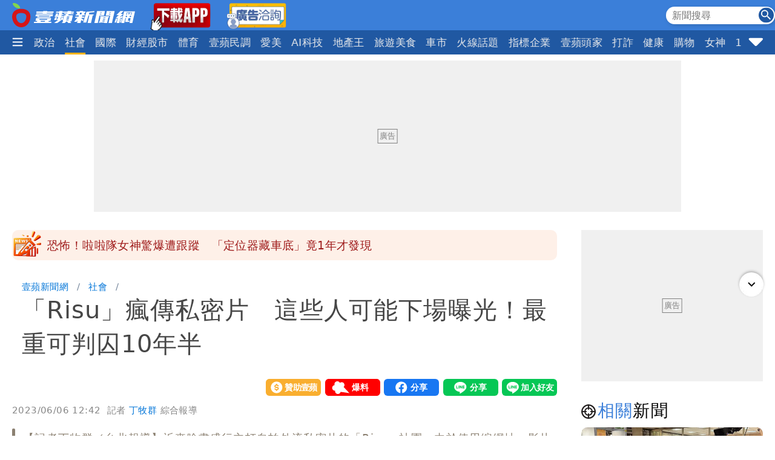

--- FILE ---
content_type: text/html; charset=utf-8
request_url: https://news.nextapple.com/local/20230606/F2DF967367F01FAB71718853AABDEB5B
body_size: 23036
content:
<!DOCTYPE html>
<html lang="zh-Hant-TW">
    <head>
        
<script>
    //<!-- Google Tag Manager -->
    (function (w, d, s, l, i) {
        w[l] = w[l] || [];
        w[l].push({'gtm.start':
                    new Date().getTime(), event: 'gtm.js'});
        var f = d.getElementsByTagName(s)[0],
                j = d.createElement(s), dl = l != 'dataLayer' ? '&l=' + l : '';
        j.async = true;
        j.src =
                'https://www.googletagmanager.com/gtm.js?id=' + i + dl;
        f.parentNode.insertBefore(j, f);
    })(window, document, 'script', 'dataLayer', 'GTM-T2WJ7DS');
    //<!-- End Google Tag Manager -->


</script>

<meta http-equiv="X-UA-Compatible" content="IE=edge">
<meta content="text/html; charset=UTF-8" http-equiv="content-type"/>
<meta name="viewport" content="width=device-width, initial-scale=1.0, maximum-scale=5, user-scalable=yes">

<!--  首屏必要 -->
<link rel="preconnect" href="https://www.googletagmanager.com" crossorigin>
<link rel="preconnect" href="https://securepubads.g.doubleclick.net" crossorigin>
<link rel="preconnect" href="https://pubads.g.doubleclick.net" crossorigin>
<link rel="preconnect" href="https://static.nextapple.tw" crossorigin>            
<link rel="preconnect" href="https://static-cdn.nextapple.tw" crossorigin> 
<link rel="preconnect" href="https://apis.nextapple.tw">

<!--  後期才可能用到 -->
<link rel="dns-prefetch" href="//pagead2.googlesyndication.com">
<link rel="dns-prefetch" href="//tpc.googlesyndication.com">
<link rel="dns-prefetch" href="//www.googleadservices.com">
<link rel="dns-prefetch" href="//cdn.taboola.com">

<!--  GPT 主程式 -->
<link rel="preload" href="https://securepubads.g.doubleclick.net/tag/js/gpt.js" as="script" fetchpriority="high">



<link rel="preload" href="https://static.nextapple.tw/web/layout/style/swiper-bundle.min.css" as="style" onload="this.rel = 'stylesheet'" fetchpriority="high">

<link rel="preload" href="https://static.nextapple.tw/web/layout/style/style.min.css?202512159" as="style" onload="this.rel = 'stylesheet'" fetchpriority="high">


    <link rel="preload" fetchpriority="high" type="image/webp" href="https://static-cdn.nextapple.tw/prod/2023-06/F2DF967367F01FAB71718853AABDEB5B/c69b7e56417e3f7c18b986a276130223_750.webp" as="image">
    
<title>「Risu」瘋傳私密片　這些人可能下場曝光！最重可判囚10年半｜壹蘋新聞網</title>
<meta name="title" itemprop="headline"  content="「Risu」瘋傳私密片　這些人可能下場曝光！最重可判囚10年半｜壹蘋新聞網">
    <link rel="alternate" type="application/rss+xml" href="https://news.nextapple.com/api/rss/category/local?lang=TW" />
<meta name="robots" content="index,follow,max-image-preview:large">
<meta name="description" itemprop="description" content="【記者丁牧群／台北報導】近來臉書盛行主打自拍外流私密片的「Risu」社團，由於使用縮網址、影片定時自動刪除，成為性私密偷拍影照交流的犯罪溫床，律師林育杉指出，Risu歪風雖有定時刪除等難以查緝的特點，但本質與LINE群組之類的社交平台一樣，發起社團或加入社團者是否觸法，還是要檢視這些人的行為是否有拍攝、散布性影像或意圖營利。"/>
<meta name="keywords" itemprop="keywords" content="Risu,臉書,妨害秘密" />
<meta property="og:site_name" content="壹蘋新聞網" />
<meta property="og:type" content="article">
<meta property="og:locale" content="zh_TW"/>
<meta property="og:locale:alternate" content="zh_TW"/>
<meta property="og:title" itemprop="name" content="「Risu」瘋傳私密片　這些人可能下場曝光！最重可判囚10年半｜壹蘋新聞網">
<meta property="og:url" itemprop="url" content="https://news.nextapple.com/local/20230606/F2DF967367F01FAB71718853AABDEB5B" />
<meta property="og:image" itemprop="image primaryImageOfPage" content="https://static-cdn.nextapple.tw/prod/2023-06/F2DF967367F01FAB71718853AABDEB5B/c69b7e56417e3f7c18b986a276130223_750.jpeg" />
<meta property="og:description" content="【記者丁牧群／台北報導】近來臉書盛行主打自拍外流私密片的「Risu」社團，由於使用縮網址、影片定時自動刪除，成為性私密偷拍影照交流的犯罪溫床，律師林育杉指出，Risu歪風雖有定時刪除等難以查緝的特點，但本質與LINE群組之類的社交平台一樣，發起社團或加入社團者是否觸法，還是要檢視這些人的行為是否有拍攝、散布性影像或意圖營利。"/>
<meta property="fb:app_id" content="508716041062461" />
<meta name="twitter:title" content="「Risu」瘋傳私密片　這些人可能下場曝光！最重可判囚10年半｜壹蘋新聞網" />
<meta name="twitter:description" content="【記者丁牧群／台北報導】近來臉書盛行主打自拍外流私密片的「Risu」社團，由於使用縮網址、影片定時自動刪除，成為性私密偷拍影照交流的犯罪溫床，律師林育杉指出，Risu歪風雖有定時刪除等難以查緝的特點，但本質與LINE群組之類的社交平台一樣，發起社團或加入社團者是否觸法，還是要檢視這些人的行為是否有拍攝、散布性影像或意圖營利。" />
<meta name="twitter:card" content="summary_large_image" />
<meta name="twitter:url" content="https://news.nextapple.com/local/20230606/F2DF967367F01FAB71718853AABDEB5B" />
<meta name="twitter:site" content="" />
<meta name="twitter:image" content="https://static-cdn.nextapple.tw/prod/2023-06/F2DF967367F01FAB71718853AABDEB5B/c69b7e56417e3f7c18b986a276130223_750.jpeg">
<meta name="apple-itunes-app" content="app-id=1640739235">
<meta name="msvalidate.01" content="DA66A3341903A6C0C8BB26FBE1CD9D81" />
<meta name="yandex-verification" content="63e892d316298e7c" />
<meta name="msapplication-TileColor" content="#ffffff">
<meta name="msapplication-TileImage" content="https://static.nextapple.tw/web/layout/favicon/ms-icon-144x144.png">
<meta name="theme-color" content="#3B7FD9">
<meta name="apple-mobile-web-app-status-bar-style" content="#3B7FD9">
<meta name="apple-mobile-web-app-capable" content="yes">
<meta name="mobile-web-app-capable" content="yes">
<meta name="apple-mobile-web-app-title" content="壹蘋新聞網">
<meta name="google" content="notranslate">
<meta name="googlebot" content="notranslate">
   
<meta name="author" itemprop="author" content="丁牧群">

<meta name="publisher" itemprop="publisher" content="壹蘋新聞網">
<meta name="medium" content="news">
<meta name="facebook-domain-verification" content="2w4kbz9h1u86tygw39uavffzfoi7z3" />

<link rel="apple-touch-icon" sizes="57x57" href="https://static.nextapple.tw/web/layout/favicon/apple-icon-57x57.png">
<link rel="apple-touch-icon" sizes="60x60" href="https://static.nextapple.tw/web/layout/favicon/apple-icon-60x60.png">
<link rel="apple-touch-icon" sizes="72x72" href="https://static.nextapple.tw/web/layout/favicon/apple-icon-72x72.png">
<link rel="apple-touch-icon" sizes="76x76" href="https://static.nextapple.tw/web/layout/favicon/apple-icon-76x76.png">
<link rel="apple-touch-icon" sizes="114x114" href="https://static.nextapple.tw/web/layout/favicon/apple-icon-114x114.png">
<link rel="apple-touch-icon" sizes="120x120" href="https://static.nextapple.tw/web/layout/favicon/apple-icon-120x120.png">
<link rel="apple-touch-icon" sizes="144x144" href="https://static.nextapple.tw/web/layout/favicon/apple-icon-144x144.png">
<link rel="apple-touch-icon" sizes="152x152" href="https://static.nextapple.tw/web/layout/favicon/apple-icon-152x152.png">
<link rel="apple-touch-icon" sizes="180x180" href="https://static.nextapple.tw/web/layout/favicon/apple-icon-180x180.png">
<link rel="icon" type="image/png" sizes="192x192"  href="https://static.nextapple.tw/web/layout/favicon/android-icon-192x192.png">
<link rel="icon" type="image/png" sizes="32x32" href="https://static.nextapple.tw/web/layout/favicon/favicon-32x32.png">
<link rel="icon" type="image/png" sizes="96x96" href="https://static.nextapple.tw/web/layout/favicon/favicon-96x96.png">
<link rel="icon" type="image/png" sizes="16x16" href="https://static.nextapple.tw/web/layout/favicon/favicon-16x16.png">
<link rel="manifest" href="https://news.nextapple.com/manifest.webmanifest" crossorigin="use-credentials">
<link rel="shortcut icon" href="https://static.nextapple.tw/web/layout/img/favicon.ico">
<link rel="shortcut icon" type="https://static.nextapple.tw/web/layout/img/favicon.ico">
<link rel="icon" type="image/ico" href="https://static.nextapple.tw/web/layout/img/favicon.ico">
<link rel="canonical" href="https://news.nextapple.com/local/20230606/F2DF967367F01FAB71718853AABDEB5B"/>
<link rel="alternate" href="https://news.nextapple.com/local/20230606/F2DF967367F01FAB71718853AABDEB5B" hreflang="x-default" />
<link rel="alternate" href="https://news.nextapple.com/local/20230606/F2DF967367F01FAB71718853AABDEB5B" hreflang="zh-TW" />

<script defer src="https://static.nextapple.tw/web/layout/js/jquery.min.js"></script>
<script defer src="https://static.nextapple.tw/web/layout/js/lazyload.min.js"></script>
<script defer src="https://static.nextapple.tw/web/layout/js/swiper-bundle7.min.js"></script>




<script defer type="application/javascript" src="https://static.nextapple.tw/web/layout/js/common.min.js?20260108"></script>





       


       
        <script>
            options = {
                artid: "F2DF967367F01FAB71718853AABDEB5B",
                key: "Jxt3!vSV^IEZdwn8u*FH(FjI2e(9L#(x",
                iv: "nextapple3863957",
                url: "https://api.nextapple.com.tw/api/referral/share"
            };
        </script>
        
        <script>
    const intialData = { 
        event:'article_view_event',
                article_id:"F2DF967367F01FAB71718853AABDEB5B",
                page_type:"ARTICLE",
                category:"社會",
                article_title:"「Risu」瘋傳私密片　這些人可能下場曝光！最重可判囚10年半",
            };
    dataLayer.push(intialData);
    
</script>
        
        
                
        <link rel="preload" href="https://static.nextapple.tw/web/layout/style/comments.min.css?20240430" as="style" onload="this.rel = 'stylesheet'">
        <link rel="preload" href="https://static.nextapple.tw/web/layout/style/article.min.css?2025091202" as="style" onload="this.rel = 'stylesheet'">
                <script defer src="https://static.nextapple.tw/web/layout/js/crypto-js.min.4.1.1.js"></script>
        <script defer src="https://static.nextapple.tw/web/layout/js/infinite-scroll.pkgd.min.js"></script>
        <script async type="application/javascript" src="//anymind360.com/js/8117/ats.js"></script>
        <script async type="application/javascript" src="https://static.nextapple.tw/web/layout/js/prebid7.44.0.js?20230414"></script>
        <script defer src="https://cdn.jsdelivr.net/npm/@fancyapps/ui@4.0/dist/fancybox.umd.js"></script>
        <link rel="preload"  href="https://cdn.jsdelivr.net/npm/@fancyapps/ui@4.0/dist/fancybox.css" as="style" onload="this.rel = 'stylesheet'"/>
        <script>

            var mt_NOAD = false;          

                var targeting = {
                    article_id: 'F2DF967367F01FAB71718853AABDEB5B',
                    CAT: 'local',
                    KY: 'cat_焦點,theme_法庭230606,Risu,臉書,妨害秘密,theme_Risu,yahoo_壹蘋10點強打,yahoo_星座生肖1,yahoo_消費,rss_yahoo'
                };
                var layoutUrl = 'https://static.nextapple.tw/web/layout/';
                var DFP = '';
                var strDFP = 'realtime_local_detail_';
                var  GTM = 'GTM-T2WJ7DS'
                var  GAM_ID = '22813524009'
                var  strCanonical = 'https://news.nextapple.com/local/20230606/F2DF967367F01FAB71718853AABDEB5B';
                var relatedArticleUrls = ["https:\/\/news.nextapple.com\/local\/20230606\/3940B2BB883A25AD794C827F4A844015","https:\/\/news.nextapple.com\/local\/20230606\/E01F418691C980F9F34AB7AF86FEA02F","https:\/\/news.nextapple.com\/local\/20230606\/D679AEE5D74E28B30F62B183D6B5B5D8","https:\/\/news.nextapple.com\/local\/20230606\/2873A008FF97EBEFE723F23BD36DC39D","https:\/\/news.nextapple.com\/local\/20230606\/B3A205950318E9AAE0185F73FE129B70"];
                var isOver18 = false;                
                
        </script>
                    <script defer type="application/javascript" src="https://static.nextapple.tw/web/layout/js/article.min.js?20260108"></script>
           

    </head>
    <body class="single local"  style="display: none;">
        <!-- Google Tag Manager (noscript) -->
        <noscript><iframe src="https://www.googletagmanager.com/ns.html?id=GTM-T2WJ7DS" height="0" width="0" style="display:none;visibility:hidden"></iframe></noscript>
        <!-- End Google Tag Manager (noscript) -->
        <div id='interscroller' class="na-ad-m">
            
        </div>
        <div id='div-gpt-ad-1731555585446-0' ></div>
        
<nav id="nav" >
    <div class="top" style="height: 50px;">
        <div class="container">
            <div class="brand" style="margin-right:5px;">
                <a href="/">
                    <img class="b-logo" src="https://static.nextapple.tw/web/layout/img/logo1201.svg" alt="壹蘋新聞網" width="203" height="40">
                    <img class="b-logo-m" src="https://static.nextapple.tw/web/layout/img/logo_short.svg" alt="壹蘋新聞網" style="max-height:36px;"  width="91" height="36">
                </a>
                <a class="app" target="_blank" href="https://news.nextapple.com/download">
                    <img src="https://static.nextapple.tw/web/layout/img/app11042.webp" alt="下載壹蘋新聞網APP" height="60" width="100">
                </a>
                <a class="app" target="_blank" href="https://news.nextapple.com/ad">
                    <img src="https://static.nextapple.tw/web/layout/ad/ad_service_web_banner.webp" alt="壹蘋智能廣告" height="60" width="100">
                </a>
                

            </div>
            <div class="other">
                
                <svg class="search-icon" width="26" height="26" viewBox="0 0 59.9 59.9" style="cursor: pointer;">
                <circle cx="29.95" cy="30.04" r="29.95" style="fill: #2158a2;"/>
                <g>
                <circle cx="23.37" cy="23.46" r="12.05" style="fill: none; stroke: #fff; stroke-miterlimit: 10; stroke-width: 5px;"/>
                <line x1="36.46" y1="36.55" x2="46.07" y2="46.16" style="fill: none; stroke: #fff; stroke-linecap: round; stroke-linejoin: round; stroke-width: 5.02px;"/>
                </g>
                </svg>
                <div class="search">
                    <form onsubmit="return searchOnSubmit(this)" id="search_head">
                        <input type="text" placeholder="新聞搜尋">
                        <svg width="25" height="25" viewBox="0 0 25 25" onclick="$('form#search_head').submit()" style="cursor:pointer;">
                        <g id="Group_231" data-name="Group 231" transform="translate(-1067 -19)">
                        <circle id="Ellipse_1" data-name="Ellipse 1" cx="12.5" cy="12.5" r="12.5" transform="translate(1067 19)" fill="#2058a2"></circle>
                        <path id="Subtraction_1" data-name="Subtraction 1" d="M14.637,16h0l-4.573-4.564v-.722l-.247-.256a5.955,5.955,0,1,1,.641-.641l.256.247h.722L16,14.637,14.637,16ZM5.946,1.83a4.117,4.117,0,1,0,4.117,4.117A4.121,4.121,0,0,0,5.946,1.83Z" transform="translate(1071 23)" fill="#fff"></path>
                        </g>
                        </svg>
                    </form>
                </div>
                
                <a class="app-m" target="_blank" href="https://news.nextapple.com/app" style="margin-left:4px;">
                    <img src="https://static.nextapple.tw/web/layout/img/app1201.svg" alt="下載壹蘋新聞網APP" height="26" width="61" style="height:26px;">
                </a>
                
            </div>
        </div>
    </div>
    <div class="bottom">
        <div class="container">
            <div class="ham-menu-btn">
                <span>
                    <svg height="15" viewbox="0 0 310 259.34375">
                    <g inkscape:label="Layer 1" inkscape:groupmode="layer" id="layer1" transform="translate(10.015625,-803.03125)">
                    <g id="g3837">
                    <path inkscape:connector-curvature="0" id="path3785-0" d="m 19.668179,1032.694 250.646101,0 0,0" style="fill:none;stroke:#fff;stroke-width:37;stroke-linecap:round;stroke-linejoin:miter;stroke-miterlimit:4;stroke-opacity:1;stroke-dasharray:none" />
                    <path inkscape:connector-curvature="0" id="path3785-0-9" d="m 19.668179,932.694 250.646101,0 0,0" style="fill:none;stroke:#fff;stroke-width:37;stroke-linecap:round;stroke-linejoin:miter;stroke-miterlimit:4;stroke-opacity:1;stroke-dasharray:none" />
                    <path inkscape:connector-curvature="0" id="path3785-0-4" d="m 19.668179,832.694 250.646101,0 0,0" style="fill:none;stroke:#fff;stroke-width:37;stroke-linecap:round;stroke-linejoin:miter;stroke-miterlimit:4;stroke-opacity:1;stroke-dasharray:none" />
                    </g>
                    </g>
                    </svg>

                </span>
            </div>
            
            <div class="swiper">
                <div class="swiper-wrapper">
                
                                       
                                                                                                                                        <div class="swiper-slide">
                                    <div class="dropdown">
                                        <a class="dropdown-btn item-link   " href="https://news.nextapple.com/realtime/latest">
                                                                                            最新                                                                                    </a>
                                                                            </div>
                                </div>
                                                                                                                                                                                                                        <div class="swiper-slide">
                                    <div class="dropdown">
                                        <a class="dropdown-btn item-link   " href="https://news.nextapple.com/realtime/recommend">
                                                                                            焦點                                                                                    </a>
                                                                            </div>
                                </div>
                                                                                                                                                                                                                        <div class="swiper-slide">
                                    <div class="dropdown">
                                        <a class="dropdown-btn item-link   " href="https://news.nextapple.com/realtime/hit">
                                                                                            熱門                                                                                    </a>
                                                                            </div>
                                </div>
                                                                                                                                                                                                                        <div class="swiper-slide">
                                    <div class="dropdown">
                                        <a class="dropdown-btn item-link   " href="https://news.nextapple.com/realtime/entertainment">
                                                                                            娛樂時尚                                                                                    </a>
                                                                            </div>
                                </div>
                                                                                                                                                                                                                        <div class="swiper-slide">
                                    <div class="dropdown">
                                        <a class="dropdown-btn item-link   " href="https://news.nextapple.com/realtime/life">
                                                                                            生活                                                                                    </a>
                                                                            </div>
                                </div>
                                                                                                                                                                                                                        <div class="swiper-slide">
                                    <div class="dropdown">
                                        <a class="dropdown-btn item-link   " href="https://news.nextapple.com/realtime/politics">
                                                                                            政治                                                                                    </a>
                                                                            </div>
                                </div>
                                                                                                                                                                                                                        <div class="swiper-slide">
                                    <div class="dropdown">
                                        <a class="dropdown-btn item-link  active " href="https://news.nextapple.com/realtime/local">
                                                                                            社會                                                                                    </a>
                                                                            </div>
                                </div>
                                                                                                                                                                                                                        <div class="swiper-slide">
                                    <div class="dropdown">
                                        <a class="dropdown-btn item-link   " href="https://news.nextapple.com/realtime/international">
                                                                                            國際                                                                                    </a>
                                                                            </div>
                                </div>
                                                                                                                                                                                                                        <div class="swiper-slide">
                                    <div class="dropdown">
                                        <a class="dropdown-btn item-link   " href="https://news.nextapple.com/realtime/finance">
                                                                                            財經股市                                                                                    </a>
                                                                            </div>
                                </div>
                                                                                                                                                                                                                        <div class="swiper-slide">
                                    <div class="dropdown">
                                        <a class="dropdown-btn item-link   " href="https://news.nextapple.com/realtime/sports">
                                                                                            體育                                                                                    </a>
                                                                            </div>
                                </div>
                                                                                                                                                                                                                        <div class="swiper-slide">
                                    <div class="dropdown">
                                        <a class="dropdown-btn item-link   " href="https://news.nextapple.com/realtime/survey">
                                                                                            壹蘋民調                                                                                    </a>
                                                                            </div>
                                </div>
                                                                                                                                                                                                                        <div class="swiper-slide">
                                    <div class="dropdown">
                                        <a class="dropdown-btn item-link   " href="https://news.nextapple.com/realtime/aesthetic">
                                                                                            愛美                                                                                    </a>
                                                                            </div>
                                </div>
                                                                                                                                                                                                                        <div class="swiper-slide">
                                    <div class="dropdown">
                                        <a class="dropdown-btn item-link   " href="https://news.nextapple.com/realtime/aitech">
                                                                                            AI科技                                                                                    </a>
                                                                            </div>
                                </div>
                                                                                                                                                                                                                        <div class="swiper-slide">
                                    <div class="dropdown">
                                        <a class="dropdown-btn item-link   " href="https://news.nextapple.com/realtime/property">
                                                                                            地產王                                                                                    </a>
                                                                                                                        <div class="dropdown-content"  >
                                                                                        <a href="https://news.nextapple.com/gallery/property/市場交易">市場交易</a>
                                                                                        <a href="https://news.nextapple.com/gallery/property/預售屋新屋開箱">預售屋新屋開箱</a>
                                                                                        <a href="https://news.nextapple.com/gallery/property/律師解「房」">律師解「房」</a>
                                             
                                        </div>
                                                                            </div>
                                </div>
                                                                                                                                                                                                                        <div class="swiper-slide">
                                    <div class="dropdown">
                                        <a class="dropdown-btn item-link   " href="https://news.nextapple.com/realtime/eattravel">
                                                                                            旅遊美食                                                                                    </a>
                                                                            </div>
                                </div>
                                                                                                                                                                                                                        <div class="swiper-slide">
                                    <div class="dropdown">
                                        <a class="dropdown-btn item-link   " href="https://news.nextapple.com/realtime/gadget">
                                                                                            車市                                                                                    </a>
                                                                            </div>
                                </div>
                                                                                                                                                                                                                        <div class="swiper-slide">
                                    <div class="dropdown">
                                        <a class="dropdown-btn item-link   " href="https://news.nextapple.com/collection/topic">
                                                                                            火線話題                                                                                    </a>
                                                                            </div>
                                </div>
                                                                                                                                                                                                                        <div class="swiper-slide">
                                    <div class="dropdown">
                                        <a class="dropdown-btn item-link   " href="https://news.nextapple.com/collection/enterprise">
                                                                                            指標企業                                                                                    </a>
                                                                            </div>
                                </div>
                                                                                                                                                                                                                        <div class="swiper-slide">
                                    <div class="dropdown">
                                        <a class="dropdown-btn item-link   " href="https://news.nextapple.com/realtime/boss">
                                                                                            壹蘋頭家                                                                                    </a>
                                                                            </div>
                                </div>
                                                                                                                                                                                                                        <div class="swiper-slide">
                                    <div class="dropdown">
                                        <a class="dropdown-btn item-link   " href="https://news.nextapple.com/realtime/antifraud">
                                                                                            打詐                                                                                    </a>
                                                                            </div>
                                </div>
                                                                                                                                                                                                                        <div class="swiper-slide">
                                    <div class="dropdown">
                                        <a class="dropdown-btn item-link   " href="https://news.nextapple.com/realtime/healthy">
                                                                                            健康                                                                                    </a>
                                                                            </div>
                                </div>
                                                                                                                                                                                                                        <div class="swiper-slide">
                                    <div class="dropdown">
                                        <a class="dropdown-btn item-link   " href="https://news.nextapple.com/realtime/lifestyle">
                                                                                            購物                                                                                    </a>
                                                                            </div>
                                </div>
                                                                                                                                                                                                                        <div class="swiper-slide">
                                    <div class="dropdown">
                                        <a class="dropdown-btn item-link   " href="https://news.nextapple.com/realtime/gorgeous">
                                                                                            女神                                                                                    </a>
                                                                            </div>
                                </div>
                                                                                                                                                                                                                        <div class="swiper-slide">
                                    <div class="dropdown">
                                        <a class="dropdown-btn item-link   " href="https://news.nextapple.com/realtime/headlines">
                                                                                            10點強打                                                                                    </a>
                                                                            </div>
                                </div>
                                                                                                                    </div>
            </div>
                        <div class="ham-menu-btn-right">
                <span>
                <svg width="25" height="25" viewBox="0 -0.5 17 17"  class="si-glyph si-glyph-triangle-down">
    
                    
                    <defs>

                </defs>
                    <g stroke="none" stroke-width="1" fill="none" fill-rule="evenodd">
                        <path d="M10.106,12.69 C9.525,13.27 8.584,13.27 8.002,12.69 L1.561,6.246 C0.979,5.665 0.722,4.143 2.561,4.143 L15.549,4.143 C17.45,4.143 17.131,5.664 16.549,6.246 L10.106,12.69 L10.106,12.69 Z" fill="#fff" class="si-glyph-fill">

                </path>
                    </g>
                </svg>

                </span>
            </div>
                        <script>
                var intHoldNav = 5;
            </script>
            <div id="dropdown-menu"  >
            </div>
        </div>
    </div>
</nav>        <main>
            <div class="container">
                <div id='headbanner' class="na-ad-pc">
                    
                </div>
                <div style="margin: 0 auto 30px auto;"  class="na-ad-pc"></div>
                <div class="row">
                    
                    <div id="main-content" class=" stories-container">
                                            <div id="marquee" class="flex tw-marquee background_dandelion " style="height:50px;line-height: 50px;background-color:#fef0e8;font-size:19px;border-radius:10px;" data-top-offset="150">
                            <img src="https://static.nextapple.tw/web/layout/img/breakingNews03.webp" style="margin-right:8px;" alt="Breaking news" width="50" height="50">
                                <div class="marquee-container width-full height-full box--overflow-hidden position_relative">
                                    <div class="swiper" style="height:50px;">
                                        <div class="swiper-wrapper">
                                                                                            <div class="swiper-slide">
                                                    <a href="https://news.nextapple.com/entertainment/20260115/B3F848B7BEA8B46EE50F25F46F779BD7" target="_blank" style="color:#9E1A1A;height:50px;line-height: 50px;">恐怖！啦啦隊女神驚爆遭跟蹤　「定位器藏車底」竟1年才發現</a>
                                                </div>
                                                                                            <div class="swiper-slide">
                                                    <a href="https://news.nextapple.com/entertainment/20260115/290A47A8A6578509CBB9DCBC993F3AF8" target="_blank" style="color:#9E1A1A;height:50px;line-height: 50px;">胡婉玲遭爆主導「砍中央社年終」　她發聲還原真相</a>
                                                </div>
                                                                                            <div class="swiper-slide">
                                                    <a href="https://news.nextapple.com/local/20260115/91DF4217016BBFE8FE69D11CE73A096C" target="_blank" style="color:#9E1A1A;height:50px;line-height: 50px;">驚！女童下機車「1致命動作」　父女連人帶車暴衝倒地</a>
                                                </div>
                                                                                            <div class="swiper-slide">
                                                    <a href="https://news.nextapple.com/life/20260115/3E6AA44C63640FE840510814934A3D80" target="_blank" style="color:#9E1A1A;height:50px;line-height: 50px;">「小鳥吃吐司」爆老闆欠債千萬落跑！昔選民眾黨議員</a>
                                                </div>
                                                                                            <div class="swiper-slide">
                                                    <a href="https://news.nextapple.com/entertainment/20260115/2DE14A5C5C6893C8B13F6BFE63CE92C1" target="_blank" style="color:#9E1A1A;height:50px;line-height: 50px;">周杰倫「澳網發呆」被笑傻　媒體人：他才是真正人生贏家</a>
                                                </div>
                                                                                            <div class="swiper-slide">
                                                    <a href="https://news.nextapple.com/life/20260115/713E67A4AC679016495B9F8116F5C378" target="_blank" style="color:#9E1A1A;height:50px;line-height: 50px;">「這天」恐再迎寒流　一路濕冷4天！最凍時段曝光</a>
                                                </div>
                                                                                            <div class="swiper-slide">
                                                    <a href="https://news.nextapple.com/sports/20260115/AAD67420DB260B434D633EA4A56FEC52" target="_blank" style="color:#9E1A1A;height:50px;line-height: 50px;">周杰倫戰澳網竟「動都不動」　好友林書豪開酸！</a>
                                                </div>
                                                                                            <div class="swiper-slide">
                                                    <a href="https://news.nextapple.com/life/20260115/8C2C2CC3EF8858E86F5D842BBB7CD946" target="_blank" style="color:#9E1A1A;height:50px;line-height: 50px;">颱風估今生成！這幾區轉雨「濕冷4天」　下週恐再戰寒流</a>
                                                </div>
                                                                                            <div class="swiper-slide">
                                                    <a href="https://news.nextapple.com/international/20260115/E803BE6669E1187EB5F56E252B642389" target="_blank" style="color:#9E1A1A;height:50px;line-height: 50px;">15％關稅有變？路透：鄭麗君急赴華府磋商</a>
                                                </div>
                                                                                    </div>
                                    </div>
                                </div>
                            </div>
                                            
                        <div class="infScroll">
                            <header>
                                                                <ul class="breadcrumb">
                                    <li ><a href="https://news.nextapple.com/">壹蘋新聞網</a></li>
                                                                        <li ><a href="https://news.nextapple.com/realtime/local">社會</a></li>
                                                    
                                    <li ><h1>「Risu」瘋傳私密片　這些人可能下場曝光！最重可判囚10年半</h1></li>
                                </ul>
                                                                <div class="post-meta">
                                    <div>
                                    </div>
                                    <div class="social-btns">
                                        <div class="social-btn">
                                            <div><a href="https://pay.soundon.fm/podcasts/f56a52a8-4a04-4936-affe-3eb8c5ac96db" target="_blank">贊助壹蘋</a></div>
                                        </div>
                                        <div class="social-btn">
                                            <div><a href="https://reporting.nextapple.com/" target="_blank">我要爆料</a></div>
                                        </div>
                                        <div class="social-btn">
                                            <div>
                                                <div class="fb-share-button" data-href="https://news.nextapple.com/local/20230606/F2DF967367F01FAB71718853AABDEB5B" data-layout="button" data-size="large"><a target="_blank" href="https://www.facebook.com/sharer/sharer.php?u=https://news.nextapple.com/local/20230606/F2DF967367F01FAB71718853AABDEB5B&amp;src=sdkpreparse" class="fb-xfbml-parse-ignore">分享</a></div>
                                            </div>
                                        </div>
                                        <div class="social-btn">
                                            <div>
                                                <div class="line-it-button" data-lang="zh_Hant" data-type="share-a" data-env="REAL" data-url="https://news.nextapple.com/local/20230606/F2DF967367F01FAB71718853AABDEB5B" data-color="default" data-size="large" data-count="false" data-ver="3" style="display: none;"></div>
                                            </div>
                                        </div>
                                        <div class="social-btn">
                                            <div>
                                                <div class="line-it-button" data-lang="zh_Hant" data-type="friend" data-env="REAL"   data-lineId="@nextapple" style="display: none;"></div>
                                            </div>
                                        </div>
                                    </div>
                                </div>
                                <div style="font-size:15px; color: #878787;"> 
                                <time style="margin-right: 5px;" datetime="2023-06-06T12:42:00+08:00">2023/06/06 12:42</time>
                                <span class="author">            
                                                                 
                                                                                                            記者  
                                      
                                    <a style="color: #0275d8;" href="https://news.nextapple.com/search/author/052a3066-9261-45f2-966f-1dcbff6f140b" rel="author"> 丁牧群</a>
                                                                                                    綜合報導
                                </span>
                                </div>
                                                                
                                                            
                                                                    <blockquote>
                                        <div>【記者丁牧群／台北報導】近來臉書盛行主打自拍外流私密片的「Risu」社團，由於使用縮網址、影片定時自動刪除，成為性私密偷拍影照交流的犯罪溫床，律師林育杉指出，Risu歪風雖有定時刪除等難以查緝的特點，但本質與LINE群組之類的社交平台一樣，發起社團或加入社團者是否觸法，還是要檢視這些人的行為是否有拍攝、散布性影像或意圖營利。</div>
                                    </blockquote>
                                
                                <figure>
                                    
                                                                                                                    <div style="position: relative;" data-fancybox="gallery" data-caption="臉書「Risu」社團盛行散布偷拍影照歪風。示意圖。翻攝pixabay" href="https://static-cdn.nextapple.tw/prod/2023-06/F2DF967367F01FAB71718853AABDEB5B/c69b7e56417e3f7c18b986a276130223_1280.webp">
                                        <img style="cursor:pointer;" 
                                            data-src="https://static-cdn.nextapple.tw/prod/2023-06/F2DF967367F01FAB71718853AABDEB5B/c69b7e56417e3f7c18b986a276130223_750.webp" 
                                            data-srcset="https://static-cdn.nextapple.tw/prod/2023-06/F2DF967367F01FAB71718853AABDEB5B/c69b7e56417e3f7c18b986a276130223_750.webp 2x,https://static-cdn.nextapple.tw/prod/2023-06/F2DF967367F01FAB71718853AABDEB5B/c69b7e56417e3f7c18b986a276130223_1280.webp 1x" 
                                            src="[data-uri]" alt="臉書「Risu」社團盛行散布偷拍影照歪風。示意圖。翻攝pixabay">
                                            

                                            <div class="zoom"></div>
                                        </div>
                                                                        <figcaption>臉書「Risu」社團盛行散布偷拍影照歪風。示意圖。翻攝pixabay</figcaption>
                                </figure>
                                
                            </header>
                                                        <div class="post-content">
                                                                
                                
                                                                                                                                                                                <p>林育杉分析，不論發起社團或加入社團者，未經同意拍攝他人身體隱私部位或性行為，然後散布、播送或公然陳列，依《刑法》妨害性隱私及不實性影像罪章相關規定，最重可判囚5年，得併科50萬元以下罰金，如果以強暴、脅迫、恐嚇等手段攝錄性影像，下場更慘，最重可判刑7年，得併科70萬元以下罰金。以上這些犯行若涉及意圖營利或販售，還有可能要加重其刑至1/2，舉例來說，若以強暴手段拍攝性影像又販售，最重可判10年6月。</p>
                                                                                                                                                                                                                                                        <p>如果是拍攝兒少性影像，還涉犯最重可判囚10年的《兒童及少年性剝削防制條例》。以上這些行為另涉犯最重可判囚2年的《刑法》散布猥褻物罪、可判囚1年的妨害名譽罪。不過，若只是加入社團觀看影照，既沒拍攝也沒散布、轉傳，應無觸法的問題。</p>
                                                                                                                <div style="margin: 0 auto;">
                                            <div id="ad02_inarticlebanner01" style="display:none;text-align:center;border-style: solid;border-width: 1px;border-color: #ddd;font-size: 11px;width: fit-content;margin: 0 auto;color: #787676;border-radius: 3px;padding: 2px;margin-bottom: 2px;">廣告</div>
                                            <div id='inarticlebanner01' class="na-ad-pc" style="text-align: center;">
                                                
                                            </div>
                                            <div id='m_inarticlebanner01' class="na-ad-m" style="text-align: center;">
                                                
                                            </div>
                                        </div>
                                                                                                                                                                                                                    <p>至於民眾發現自己的私密影照在網路瘋傳，該如何保障法律權益，林育杉指出，因為「Risu」會自動刪除影片，確實增加民眾與檢警蒐證、查緝的難度，不過「凡走過必留下痕跡」，以現在的科技辦案技術，偷拍、散布者並非絕對能夠逍遙法外，此外，相關犯行刑度較重的是「非告訴乃論罪」，除了被害人可向檢警單位提起刑事告訴，其他人發現也可告發，檢警偵辦如查扣到相關影片，法院判決時會宣告沒收。</p>
<p>另外，民事求償部分，檢察官提起公訴後，被害人可以提起「刑事附帶民事訴訟」，好處是可以免繳民事訴訟裁判費，除了向被告求償精神或財產損害，並可要求下架相關影照。被害人也可單獨向法院提起民事訴訟求償，但這方式須向法院繳納裁判費。</p>
<p>&nbsp;</p>
<p>&nbsp;</p>
<p>&nbsp;</p>
<p>&nbsp;</p>
                                                                                                                <div style="margin: 0 auto;">
                                            <div id="ad02_inarticlebanner02" style="display:none;text-align:center;border-style: solid;border-width: 1px;border-color: #ddd;font-size: 11px;width: fit-content;margin: 0 auto;color: #787676;border-radius: 3px;padding: 2px;margin-bottom: 2px;">廣告</div>
                                            <div id='inarticlebanner02' class="na-ad-pc" style="text-align: center;">
                                                
                                            </div>
                                            <div id='m_inarticlebanner02' class="na-ad-m" style="text-align: center;">
                                                
                                            </div>
                                        </div>
                                                                                                                                                                                                                                                                                                                                                            
                                
                            
                                                                
                                <section class="article-tags" aria-labelledby="article-tags__title">
                                <h2 id="article-tags__title" class="article-tags__title">文章標籤</h2>
                                <ul class="article-tags__list">
                                                                                                                <li class="article-tags__item">
                                    <a rel="tag" href="https://news.nextapple.com/tag/Risu/90d54a4c9d1301d50e34e98e54e04f39">Risu</a>
                                    </li>
                                                                                                                 <li class="article-tags__item">
                                    <a rel="tag" href="https://news.nextapple.com/tag/%E8%87%89%E6%9B%B8/9878cb803b54c1079cf9564e3af6acae">臉書</a>
                                    </li>
                                                                                                                 <li class="article-tags__item">
                                    <a rel="tag" href="https://news.nextapple.com/tag/%E5%A6%A8%E5%AE%B3%E7%A7%98%E5%AF%86/cd72b33f89e02b11d27dfdcd0a53d39e">妨害秘密</a>
                                    </li>
                                                                     </ul>
                                </section>

                              
                                                                <div >
                                                                        <hr>
                                    <div class="scrollToNext">
                                        <div>
                                        <img data-src="https://static.nextapple.tw/web/layout/img/clicktonext.png" alt="點擊閱讀下一則新聞">
                                        <strong >點擊閱讀下一則新聞</strong>
                                        </div>
                                        <div class="text" style="text-align: center; margin:20px 0; display:block">范雲控性騷！遭陳雪生肚子頂3次還嗆「不會懷孕」　怒求償50萬！判賠金額出爐</div>
                                    </div>
                                    
                                    <hr>
                                                                    </div>
                            
                                <!-- taboola ad_text start-->
                                <p>
                                <div id="taboola-below-article-text-links" class="taboola-ad"></div>
                                
                                </p>
                                <!-- taboola ad_text end -->
                                <div class="flex" style="justify-content: center;">
                                    <div id='lrec07' class="na-ad-pc" style="padding: 10px 0;">
                                        
                                    </div>
                                    <div id='m_lrec01' class="na-ad-m" style="padding: 10px 0;">
                                        
                                    </div>
                                </div>
                                
                            </div>
                                                        
                            
                            <div class="post-comments" id="post-comments">
                                
                                <div id="fb-root"></div>
                                
                                                                                                <div class="fb-comments" data-href="https://news.nextapple.com/local/20230606/F2DF967367F01FAB71718853AABDEB5B" data-width="100%" data-numposts="5"></div>
                                                                                        
                            </div>

                            

                            <div id="taboola-below-article-feed"></div>
                            
                        
                            
                            <div class="flex" style="justify-content: center;">
                                <div id='lrec08' class="na-ad-pc" style="padding: 10px 15px;">
                                    
                                </div>
                                <div id='lrec09' class="na-ad-pc" style="padding: 10px 15px;">
                                    
                                </div>
                                <div id='m_lrec02' class="na-ad-m" style="padding: 10px 0;">
                                    
                                </div>
                            </div>
                            <div class="side-share subshadow">
                                <div class="social-btn">
                                    <div><a href="https://pay.soundon.fm/podcasts/f56a52a8-4a04-4936-affe-3eb8c5ac96db" target="_blank">贊助壹蘋</a></div>
                                </div>
                                <div class="social-btn">
                                    <div><a href="https://reporting.nextapple.com/" target="_blank">我要爆料</a></div>
                                </div>
                                <div class="social-btn">
                                    <div>
                                        <div class="fb-share-button" data-href="https://news.nextapple.com/local/20230606/F2DF967367F01FAB71718853AABDEB5B" data-layout="button" data-size="large"><a target="_blank" href="https://www.facebook.com/sharer/sharer.php?u=https://news.nextapple.com/local/20230606/F2DF967367F01FAB71718853AABDEB5B&amp;src=sdkpreparse" class="fb-xfbml-parse-ignore">分享</a></div>
                                    </div>
                                </div>
                                <div class="social-btn">
                                    <div>
                                        <div class="line-it-button" data-lang="zh_Hant" data-type="share-a" data-env="REAL" data-url="https://news.nextapple.com/local/20230606/F2DF967367F01FAB71718853AABDEB5B" data-color="default" data-size="large" data-count="false" data-ver="3" style="display: none;"></div>
                                    </div>
                                </div>
                                <div class="social-btn">
                                    <div>
                                        <div class="line-it-button" data-lang="zh_Hant" data-type="friend" data-env="REAL"   data-lineId="@nextapple" style="display: none;"></div>
                                    </div>
                                </div>
                            </div>
                            
                                
                        </div>
                       
                        <div class="scroller-status" style="text-align:center;">
                            <div class="infinite-scroll-request loader-ellips">loading</div>
                            <p class="infinite-scroll-last"></p>
                            <p class="infinite-scroll-error"></p>
                            
                        </div>
                       
                    </div>


                    <aside id="side-bar">
    <div class="block">
        <div id="lrec01">
            
        </div>
    </div>
    <div class="block">
        <div id="lrec02">
            
        </div>
    </div>
                <div class="block">
            <div class="post-featured partner">
                <h4><span>相關</span>新聞</h4>
                                                        <article class="post-style1" itemscope="" itemprop="post">
                                                <a href="https://news.nextapple.com/local/20230606/3940B2BB883A25AD794C827F4A844015">
                            <figure>
                                                                    <img data-src="https://static-cdn.nextapple.tw/prod/2023-06/3940B2BB883A25AD794C827F4A844015/7bb7cf490bcfb30521c90b8dc5ece4a7_512.webp" alt="范雲控性騷！遭陳雪生肚子頂3次還嗆「不會懷孕」　怒求償50萬！判賠金額出爐" src="[data-uri]">
                                                                                                    <svg viewBox="0 0 51 51" style="position: absolute; right: 10px; bottom: 10px; width: 40px; opacity: 0.8;">
                                    <path id="_Color" d="M25.5,51A25.5,25.5,0,1,1,51,25.5,25.529,25.529,0,0,1,25.5,51ZM15.3,22.95l10.2,10.2,10.2-10.2Z" transform="translate(0 51) rotate(-90)" fill="#fff"/>
                                    </svg>
                                                            </figure>
                        </a>
                        <div class="post-inner">
                            <div>
                                <h3 itemprop="name" style="display:contents;">
                                    <a class="post-title" href="https://news.nextapple.com/local/20230606/3940B2BB883A25AD794C827F4A844015">范雲控性騷！遭陳雪生肚子頂3次還嗆「不會懷孕」　怒求償50萬！判賠金額出爐</a>
                                </h3>
                                <p>【記者陳彩玲／台北報導】近日政治圈性騷擾案連環爆，民進黨立委范雲也深受其害，她指控3年前在立法院臨時會審查監察院人事案時，國民黨立委陳雪生用肚子頂她的背3次，她怒斥對方「這是性騷」，對方竟回「用肚子不會懷孕，不算性騷擾」等語，讓范雲氣得提告求償50萬元，二審今判陳雪生要賠8萬元給范雲，全案確定。范雲今也親自到法院聽判。</p>
                            </div>
                            <div class="post-meta">
                                <div class="category local">社會</div>
                                <time datetime="2023-06-06T20:08:00+08:00">2023/06/06 20:08</time>
                            </div>
                        </div>
                    </article>
                                                                            <article class="post-style1" itemscope="" itemprop="post">
                                                <a href="https://news.nextapple.com/local/20230606/E01F418691C980F9F34AB7AF86FEA02F">
                            <figure>
                                                                    <img data-src="https://static-cdn.nextapple.tw/prod/2023-06/E01F418691C980F9F34AB7AF86FEA02F/f9126dd7035bcdaa4cfda1bbddd11bd2_512.webp" alt="健身教練勒斃前女友！無期改判15年　法官：不然假釋已60歲！家屬怒了" src="[data-uri]">
                                                                                            </figure>
                        </a>
                        <div class="post-inner">
                            <div>
                                <h3 itemprop="name" style="display:contents;">
                                    <a class="post-title" href="https://news.nextapple.com/local/20230606/E01F418691C980F9F34AB7AF86FEA02F">健身教練勒斃前女友！無期改判15年　法官：不然假釋已60歲！家屬怒了</a>
                                </h3>
                                <p>【記者丁牧群／台北報導】健身教練張育銘與黃姓同居女友分手後，發現她另結新歡竟萌生殺機，2022年2月以整理物品準備搬家為由，約她回到新北市板橋區租屋處，狠心勒斃，3分鐘行兇過程中還多次跟她說：「妳先走，我等一下就跟上。」一審依殺人罪判張男無期徒刑，高等法院今認定張男非預謀，且若判無期徒刑，假釋已60歲，因此改判15年徒刑。可上訴。</p>
                            </div>
                            <div class="post-meta">
                                <div class="category local">社會</div>
                                <time datetime="2023-06-06T20:08:00+08:00">2023/06/06 20:08</time>
                            </div>
                        </div>
                    </article>
                                                                            <article class="post-style1" itemscope="" itemprop="post">
                                                <a href="https://news.nextapple.com/local/20230606/D679AEE5D74E28B30F62B183D6B5B5D8">
                            <figure>
                                                                    <img data-src="https://static-cdn.nextapple.tw/prod/2023-06/D679AEE5D74E28B30F62B183D6B5B5D8/4244f7969cf4e8c903c1460573545c6e_512.webp" alt="健身教練殺女友輕判15年　死者家屬怒揭荒唐內幕！他道歉真相竟是這樣" src="[data-uri]">
                                                                                            </figure>
                        </a>
                        <div class="post-inner">
                            <div>
                                <h3 itemprop="name" style="display:contents;">
                                    <a class="post-title" href="https://news.nextapple.com/local/20230606/D679AEE5D74E28B30F62B183D6B5B5D8">健身教練殺女友輕判15年　死者家屬怒揭荒唐內幕！他道歉真相竟是這樣</a>
                                </h3>
                                <p>【記者丁牧群／台北報導】高等法院今天早上宣判一件殺人案，將勒斃黃姓前女友的健身教練張育銘由一審無期徒刑，改為輕判15年，主要理由是改認張男並非預謀殺人、且他積極尋求黃女家屬原諒。相關新聞在PTT網站引發熱議，疑為黃女家屬的網友也跳出來留言，表達對判決不滿，質疑張男根本毫無悔意，出庭時法官做2次球，問他想對家屬說些什麼，他悶不吭聲，旁邊律師急著要他趕快道歉，張男才說「對不起」。
</p>
                            </div>
                            <div class="post-meta">
                                <div class="category local">社會</div>
                                <time datetime="2023-06-06T20:08:00+08:00">2023/06/06 20:08</time>
                            </div>
                        </div>
                    </article>
                                            <article class="post-style1" itemscope="" itemprop="post" id='halfpage'>
                           
                        </article>
                                                                            <article class="post-style1" itemscope="" itemprop="post">
                                                <a href="https://news.nextapple.com/local/20230606/2873A008FF97EBEFE723F23BD36DC39D">
                            <figure>
                                                                    <img data-src="https://static-cdn.nextapple.tw/prod/2023-06/2873A008FF97EBEFE723F23BD36DC39D/5eb25a52813f22da6f04ff0a3e317d2e_512.webp" alt="《刻在你心底的名字》爆抄襲！瞿友寧認了編劇名字改成自己　被控詐輔導金結果出爐" src="[data-uri]">
                                                                                            </figure>
                        </a>
                        <div class="post-inner">
                            <div>
                                <h3 itemprop="name" style="display:contents;">
                                    <a class="post-title" href="https://news.nextapple.com/local/20230606/2873A008FF97EBEFE723F23BD36DC39D">《刻在你心底的名字》爆抄襲！瞿友寧認了編劇名字改成自己　被控詐輔導金結果出爐</a>
                                </h3>
                                <p>【記者陳彩玲、趙大智／台北報導】2020年票房破億電影《刻在你心底的名字》，先前被爆出抄襲編劇鄭心媚的劇本《在天堂的路上》，掛名編劇的導演瞿友寧當時在臉書澄清，劇本是自己寫的，卻遭人匿名告發瞿男涉嫌詐領政府補助款，拿劇本《在天堂的路上》申請國片輔導金，最後卻變成《刻在》。台北地檢署調查時，瞿男出庭改口2部片是同一片，坦承更改片名，並將編劇名字改成自己，檢方傳喚《刻在》導演柳廣輝等人說明，認定瞿男所說為真，認為詐欺罪嫌不足，予以不起訴。</p>
                            </div>
                            <div class="post-meta">
                                <div class="category local">社會</div>
                                <time datetime="2023-06-06T20:07:00+08:00">2023/06/06 20:07</time>
                            </div>
                        </div>
                    </article>
                                                                            <article class="post-style1" itemscope="" itemprop="post">
                                                <a href="https://news.nextapple.com/local/20230606/B3A205950318E9AAE0185F73FE129B70">
                            <figure>
                                                                    <img data-src="https://static-cdn.nextapple.tw/prod/2023-06/B3A205950318E9AAE0185F73FE129B70/f3f966f8c5abb57e4022f157ae4393ac_512.webp" alt="法務部長與吸金犯合照！滅火力駁「im.B翻版」　這律師跳出來嗆他「雙標」" src="[data-uri]">
                                                                                            </figure>
                        </a>
                        <div class="post-inner">
                            <div>
                                <h3 itemprop="name" style="display:contents;">
                                    <a class="post-title" href="https://news.nextapple.com/local/20230606/B3A205950318E9AAE0185F73FE129B70">法務部長與吸金犯合照！滅火力駁「im.B翻版」　這律師跳出來嗆他「雙標」</a>
                                </h3>
                                <p>【記者丁牧群／台北報導】三聯集團負責人徐少東涉嫌吸金20多億元，上月被二審依違反《銀行法》、洗錢罪判刑13年，媒體昨踢爆法務部長蔡清祥2018年曾與徐男往來、合照，如同「im.B翻版」，蔡今發聲明並親錄影片對外說明，強調認識徐男是擔任法務部長之前、也就是調查局長任內的事，但得知徐男涉案後就斷絕往來。不過，律師黃秀惠今晚發聲明，質疑蔡清祥「雙標」、「寬以待己、嚴以待人」。
</p>
                            </div>
                            <div class="post-meta">
                                <div class="category local">社會</div>
                                <time datetime="2023-06-06T19:56:00+08:00">2023/06/06 19:56</time>
                            </div>
                        </div>
                    </article>
                                                                            <article class="post-style1" itemscope="" itemprop="post">
                                                <a href="https://news.nextapple.com/life/20230606/700903095B24301D1D2E94441D37D5A8">
                            <figure>
                                                                    <img data-src="https://static-cdn.nextapple.tw/prod/2023-06/700903095B24301D1D2E94441D37D5A8/18fc0c3b450be48842f14ef385cf8232_512.webp" alt="Risu社團洩偷拍私密片　Meta：已將違規臉書社團移除" src="[data-uri]">
                                                                                            </figure>
                        </a>
                        <div class="post-inner">
                            <div>
                                <h3 itemprop="name" style="display:contents;">
                                    <a class="post-title" href="https://news.nextapple.com/life/20230606/700903095B24301D1D2E94441D37D5A8">Risu社團洩偷拍私密片　Meta：已將違規臉書社團移除</a>
                                </h3>
                                <p>【記者陳怡文／台北報導】臉書近期許多以「RISU」為名成立的偷拍、外流影片社團，成為性私密偷拍影照交流的犯罪溫床，對此，Meta發出聲明，在臉書上分享未經同意的私密影像是不允許的，Meta已將違反《社群守則》內相關政策的社團移除。</p>
                            </div>
                            <div class="post-meta">
                                <div class="category life">生活</div>
                                <time datetime="2023-06-06T19:07:00+08:00">2023/06/06 19:07</time>
                            </div>
                        </div>
                    </article>
                                            <article class="post-style1" itemscope="" itemprop="post" id='lrec03'>
                           
                        </article>
                                                                            <article class="post-style1" itemscope="" itemprop="post">
                                                <a href="https://news.nextapple.com/local/20230606/D15694FF8821C6A4B2809F066B691D65">
                            <figure>
                                                                    <img data-src="https://static-cdn.nextapple.tw/prod/2023-06/D15694FF8821C6A4B2809F066B691D65/a0c09c93cc378f2dbedfc21884f31bd0_512.webp" alt="AV導演圤智雨家門口被毆內幕曝！　竟和當街熱吻D乳網紅有關" src="[data-uri]">
                                                                                            </figure>
                        </a>
                        <div class="post-inner">
                            <div>
                                <h3 itemprop="name" style="display:contents;">
                                    <a class="post-title" href="https://news.nextapple.com/local/20230606/D15694FF8821C6A4B2809F066B691D65">AV導演圤智雨家門口被毆內幕曝！　竟和當街熱吻D乳網紅有關</a>
                                </h3>
                                <p>【記者陳彩玲／台北報導】AV導演圤智雨（本名郭震宇），今年3月間在家門口遭許姓男子持棍棒毆打，他怒告對方傷害。士林地檢署今傳喚2人出庭，據了解，許男辯稱，不滿在新聞看到圤和D乳網紅「工業凱C」親吻、抱抱才會動手，《壹蘋》記者致電圤智雨，他證實對方稱是凱C粉絲，至於內情以涉及偵查不公開為由，不便透露，他也強調不會和對方和解，絕對告到底。</p>
                            </div>
                            <div class="post-meta">
                                <div class="category local">社會</div>
                                <time datetime="2023-06-06T18:41:00+08:00">2023/06/06 18:41</time>
                            </div>
                        </div>
                    </article>
                                                                            <article class="post-style1" itemscope="" itemprop="post">
                                                <a href="https://news.nextapple.com/local/20230606/227EA8B55A422151B0E3FE6AED7FBAEB">
                            <figure>
                                                                    <img data-src="https://static-cdn.nextapple.tw/prod/2023-06/227EA8B55A422151B0E3FE6AED7FBAEB/25b7b4ed6d098cdb9157f3e66cfedce6_512.webp" alt="女法官被控暗助性騷犯！判免職降調事務官　百人奔司法院聲援「姜媽媽」" src="[data-uri]">
                                                                                            </figure>
                        </a>
                        <div class="post-inner">
                            <div>
                                <h3 itemprop="name" style="display:contents;">
                                    <a class="post-title" href="https://news.nextapple.com/local/20230606/227EA8B55A422151B0E3FE6AED7FBAEB">女法官被控暗助性騷犯！判免職降調事務官　百人奔司法院聲援「姜媽媽」</a>
                                </h3>
                                <p>【記者丁牧群／台北報導】士林地院女法官姜麗香日前被懲戒法院重判免職，降調為司法事務官，原因是她2020年獲悉一件少年遭猥褻案，卻涉嫌洩密給高雄地院法官侯弘偉，且未即時通報猥褻案。不過，100多名兒少團體成員、社工師今早到司法院前開記者會聲援她，紛紛表示：「我們認識的姜法官不是這樣的人。」呼籲懲戒法院公正審理上訴案，並希望外界認識這位捍衛兒少權益，苦心婆心救孩子的「姜媽媽」。
</p>
                            </div>
                            <div class="post-meta">
                                <div class="category local">社會</div>
                                <time datetime="2023-06-06T12:42:00+08:00">2023/06/06 12:42</time>
                            </div>
                        </div>
                    </article>
                                                                            <article class="post-style1" itemscope="" itemprop="post">
                                                <a href="https://news.nextapple.com/local/20230606/70107DE05DAF2E8D0D9DE1D47F1F7E9F">
                            <figure>
                                                                    <img data-src="https://static-cdn.nextapple.tw/prod/2023-06/70107DE05DAF2E8D0D9DE1D47F1F7E9F/f9990436730ddbeba82d3fc32c70fdf2_512.webp" alt="陳雪生頂肚3次判賠8萬確定！　范雲怒批看到他就噁心：法院認證性騷犯" src="[data-uri]">
                                                                                                    <svg viewBox="0 0 51 51" style="position: absolute; right: 10px; bottom: 10px; width: 40px; opacity: 0.8;">
                                    <path id="_Color" d="M25.5,51A25.5,25.5,0,1,1,51,25.5,25.529,25.529,0,0,1,25.5,51ZM15.3,22.95l10.2,10.2,10.2-10.2Z" transform="translate(0 51) rotate(-90)" fill="#fff"/>
                                    </svg>
                                                            </figure>
                        </a>
                        <div class="post-inner">
                            <div>
                                <h3 itemprop="name" style="display:contents;">
                                    <a class="post-title" href="https://news.nextapple.com/local/20230606/70107DE05DAF2E8D0D9DE1D47F1F7E9F">陳雪生頂肚3次判賠8萬確定！　范雲怒批看到他就噁心：法院認證性騷犯</a>
                                </h3>
                                <p>【記者陳彩玲／台北報導】立法院3年前審查監察院人事案爆發衝突，民進黨立委范雲指控遭國民黨立委陳雪生用肚子頂她的背3次，她怒斥對方「性騷擾」，對方竟回「用肚子不會懷孕，不算性騷擾」等語，讓范雲氣得提告求償50萬元，二審今判陳雪生要賠8萬元確定。范雲今天親自到法院聽判表示，「作為受害者還要在會議場經常看到他，感到噁心。」面對陳雪生在臉書喊冤，雙方身高差30公分，不可能頂到等語。范雲也回應「法院認證的性騷擾犯，直到今天還不願意承認。」</p>
                            </div>
                            <div class="post-meta">
                                <div class="category local">社會</div>
                                <time datetime="2023-06-06T11:50:00+08:00">2023/06/06 11:50</time>
                            </div>
                        </div>
                    </article>
                                            <article class="post-style1" itemscope="" itemprop="post" id='lrec04'>
                           
                        </article>
                                                                    </div>
        </div>
                <div class="block">
            <div class="post-featured partner">
                <h4><span>最新</span>新聞</h4>
                                        <article class="post-style1" itemscope="" itemprop="post">
                        <div id="taboola-below-article-right-rail-thumbnails"></div>
                        
                    </article>
                                                        <article class="post-style1" itemscope="" itemprop="post">
                                                <a href="https://news.nextapple.com/politics/20260115/80EE8E11DBD500922D0F031C09F2EC37">
                            <figure>
                                                                    <img data-src="https://static-cdn.nextapple.tw/prod/2026-01/80EE8E11DBD500922D0F031C09F2EC37/6a450fa58b673112d4e6f33cceb6c7f4_512.webp" alt="南台灣初選4小時定江山！民進黨內戰全台看戲　「光速癒合力」藍白難敵（壹蘋10點強打）" src="[data-uri]">
                                                                                            </figure>
                        </a>
                        <div class="post-inner">
                            <div>
                                <h3 itemprop="name" style="display:contents;">
                                    <a class="post-title" href="https://news.nextapple.com/politics/20260115/80EE8E11DBD500922D0F031C09F2EC37">南台灣初選4小時定江山！民進黨內戰全台看戲　「光速癒合力」藍白難敵（壹蘋10點強打）</a>
                                </h3>
                                <p>【記者葉家瑋／台北報導】隨著2026年九合一大選的腳步逼近，南台灣的高雄與台南仍是民進黨內部的「兵家必爭之地」，尤其「初選即大選」的殘酷與激情，隨著高雄初選塵埃落定、台南「妃憲決戰」今天揭曉，全台都緊盯黨內初選「刀刀見骨」的肅殺，以及4小時定江山的電話民調決戰結果，但是民進黨不畏懼全台都在「看戲」，因為在政治學者眼中，這場高度競爭的「內鬥」，兩人都喊話「沒贏會支持對手」、「團結絕對不是問題」，其實藏著民進黨最終能整合的強大「組織癒合力」，更是藍白在九合一大選最該提防的攻擊力。</p>
                            </div>
                            <div class="post-meta">
                                <div class="category politics">政治</div>
                                <time datetime="2026-01-15T09:50:00+08:00">2026/01/15 09:50</time>
                            </div>
                        </div>
                    </article>
                                                        <article class="post-style1" itemscope="" itemprop="post">
                                                <a href="https://news.nextapple.com/aitech/20260115/F50BDBF12C8FCDFFB0849F7C6076535C">
                            <figure>
                                                                    <img data-src="https://static-cdn.nextapple.tw/prod/2026-01/F50BDBF12C8FCDFFB0849F7C6076535C/531d8c5673a04e2bfee3d8e2a4838a63_512.webp" alt="Apple釋出iPhone Air MagSafe電池新韌體　版本升至101.0" src="[data-uri]">
                                                                                            </figure>
                        </a>
                        <div class="post-inner">
                            <div>
                                <h3 itemprop="name" style="display:contents;">
                                    <a class="post-title" href="https://news.nextapple.com/aitech/20260115/F50BDBF12C8FCDFFB0849F7C6076535C">Apple釋出iPhone Air MagSafe電池新韌體　版本升至101.0</a>
                                </h3>
                                <p>【記者趙筱文／台北報導】蘋果再為配件悄悄更新。Apple本週釋出iPhone Air MagSafe Battery的全新韌體更新，但和過往一樣，官方並未公布任何更新說明。</p>
                            </div>
                            <div class="post-meta">
                                <div class="category aitech">AI科技</div>
                                <time datetime="2026-01-15T09:49:00+08:00">2026/01/15 09:49</time>
                            </div>
                        </div>
                    </article>
                                                        <article class="post-style1" itemscope="" itemprop="post">
                                                <a href="https://news.nextapple.com/entertainment/20260115/9BB23848E1F7D41DEAC50D8FF1FD1859">
                            <figure>
                                                                    <img data-src="https://static-cdn.nextapple.tw/prod/2026-01/9BB23848E1F7D41DEAC50D8FF1FD1859/ec681fd0e673cbcad0a6f0e04c416a00_512.webp" alt="香港電影金像獎爆爭議　范冰冰金馬封后作、黃秋生2部片離奇消失" src="[data-uri]">
                                                                                            </figure>
                        </a>
                        <div class="post-inner">
                            <div>
                                <h3 itemprop="name" style="display:contents;">
                                    <a class="post-title" href="https://news.nextapple.com/entertainment/20260115/9BB23848E1F7D41DEAC50D8FF1FD1859">香港電影金像獎爆爭議　范冰冰金馬封后作、黃秋生2部片離奇消失</a>
                                </h3>
                                <p>【吳惠菁／綜合報導】香港電影金像獎展開首輪投票，片單卻引爆爭議，4部去年曾上映的電影，包括范冰冰金馬封后作《地母》、黃秋生主演的《不赦之罪》、《今天應該很高興》，以及古天樂主演的《送院途中》都離奇消失，喪失獲得提名的機會，業界人士與網友議論紛紛，懷疑和政治因素有關。</p>
                            </div>
                            <div class="post-meta">
                                <div class="category entertainment">娛樂時尚</div>
                                <time datetime="2026-01-15T09:47:00+08:00">2026/01/15 09:47</time>
                            </div>
                        </div>
                    </article>
                                                        <article class="post-style1" itemscope="" itemprop="post">
                                                <a href="https://news.nextapple.com/entertainment/20260115/B3F848B7BEA8B46EE50F25F46F779BD7">
                            <figure>
                                                                    <img data-src="https://static-cdn.nextapple.tw/prod/2026-01/B3F848B7BEA8B46EE50F25F46F779BD7/a8b834d83fa2f18bf247c0053c67e307_512.webp" alt="恐怖！啦啦隊女神驚爆遭跟蹤　「定位器藏車底」竟1年才發現" src="[data-uri]">
                                                                                            </figure>
                        </a>
                        <div class="post-inner">
                            <div>
                                <h3 itemprop="name" style="display:contents;">
                                    <a class="post-title" href="https://news.nextapple.com/entertainment/20260115/B3F848B7BEA8B46EE50F25F46F779BD7">恐怖！啦啦隊女神驚爆遭跟蹤　「定位器藏車底」竟1年才發現</a>
                                </h3>
                                <p>【高沛生／綜合報導】中職啦啦隊成員牛奶遭不明人士跟蹤，在 Instagram 擁有近 20 萬粉絲的啦啦隊成員牛奶（王儷潔），昨（14）日深夜在社群平台發布貼文，驚爆自己的愛車竟被安裝了「定位器」。她心有餘悸地表示，該裝置就黏在車底後座門下方，回想車輛買了一年多，竟完全沒發現長期遭人監控，令她崩潰直呼：「好可怕！」</p>
                            </div>
                            <div class="post-meta">
                                <div class="category entertainment">娛樂時尚</div>
                                <time datetime="2026-01-15T09:47:00+08:00">2026/01/15 09:47</time>
                            </div>
                        </div>
                    </article>
                                                        <article class="post-style1" itemscope="" itemprop="post">
                                                <a href="https://news.nextapple.com/international/20260115/87B37B8B7ADCFDCA6F2749070AE4AAEE">
                            <figure>
                                                                    <img data-src="https://static-cdn.nextapple.tw/prod/2026-01/87B37B8B7ADCFDCA6F2749070AE4AAEE/40ab2624af35474b89c3c224fbbf0807_512.webp" alt="輝達慘中槍！川普突對部分晶片「重課25%關稅」　理由曝光" src="[data-uri]">
                                                                                            </figure>
                        </a>
                        <div class="post-inner">
                            <div>
                                <h3 itemprop="name" style="display:contents;">
                                    <a class="post-title" href="https://news.nextapple.com/international/20260115/87B37B8B7ADCFDCA6F2749070AE4AAEE">輝達慘中槍！川普突對部分晶片「重課25%關稅」　理由曝光</a>
                                </h3>
                                <p>【國際中心／綜合報導】美國總統川普今天宣布，針對部分先進晶片重課25％關稅，包含大廠輝達（NVIDIA）及超微（AMD）都不幸中槍，據信此舉是為了降低對台灣等地的晶片依賴。</p>
                            </div>
                            <div class="post-meta">
                                <div class="category international">國際</div>
                                <time datetime="2026-01-15T09:32:00+08:00">2026/01/15 09:32</time>
                            </div>
                        </div>
                    </article>
                                                        <article class="post-style1" itemscope="" itemprop="post">
                                                <a href="https://news.nextapple.com/sports/20260115/75EBFAA81EFC33627ADF9516168721C0">
                            <figure>
                                                                    <img data-src="https://static-cdn.nextapple.tw/prod/2026-01/75EBFAA81EFC33627ADF9516168721C0/1ee9b77998480930970d0ec6811ed9ba_512.webp" alt="經典賽中華隊開訓有驚喜！旅美「火球男」張弘稜將入列" src="[data-uri]">
                                                                                            </figure>
                        </a>
                        <div class="post-inner">
                            <div>
                                <h3 itemprop="name" style="display:contents;">
                                    <a class="post-title" href="https://news.nextapple.com/sports/20260115/75EBFAA81EFC33627ADF9516168721C0">經典賽中華隊開訓有驚喜！旅美「火球男」張弘稜將入列</a>
                                </h3>
                                <p>【記者廖柏璋／綜合報導】為備戰3月開打的經典賽，中華隊今天將在高雄國訓中心開訓，據了解，去年效力海盜高階1A的旅美投手張弘稜也將入列。</p>
                            </div>
                            <div class="post-meta">
                                <div class="category sports">體育</div>
                                <time datetime="2026-01-15T09:31:00+08:00">2026/01/15 09:31</time>
                            </div>
                        </div>
                    </article>
                                                        <article class="post-style1" itemscope="" itemprop="post">
                                                <a href="https://news.nextapple.com/sports/20260115/AAD67420DB260B434D633EA4A56FEC52">
                            <figure>
                                                                    <img data-src="https://static-cdn.nextapple.tw/prod/2026-01/AAD67420DB260B434D633EA4A56FEC52/fe733a6a5a8c2f2957650382fcddf2fb_512.webp" alt="周杰倫參加澳網結果竟「動都不動」！好友林書豪開酸了" src="[data-uri]">
                                                                                            </figure>
                        </a>
                        <div class="post-inner">
                            <div>
                                <h3 itemprop="name" style="display:contents;">
                                    <a class="post-title" href="https://news.nextapple.com/sports/20260115/AAD67420DB260B434D633EA4A56FEC52">周杰倫參加澳網結果竟「動都不動」！好友林書豪開酸了</a>
                                </h3>
                                <p>【記者廖柏璋／綜合報導】華語天王周杰倫昨參加澳洲網球公開賽，可惜連球都沒碰到就被「秒殺」，而他的好友前NBA球星林書豪也在社群上開酸嘲笑他。</p>
                            </div>
                            <div class="post-meta">
                                <div class="category sports">體育</div>
                                <time datetime="2026-01-15T09:22:00+08:00">2026/01/15 09:22</time>
                            </div>
                        </div>
                    </article>
                                                        <article class="post-style1" itemscope="" itemprop="post">
                                                <a href="https://news.nextapple.com/local/20260115/5C3C0F1AF703F019345D8F1BC3751D1A">
                            <figure>
                                                                    <img data-src="https://static-cdn.nextapple.tw/prod/2026-01/5C3C0F1AF703F019345D8F1BC3751D1A/6ce9d2a7d34f50ed1af5367004a02b64_512.webp" alt="花蓮光復洪災19死5失蹤　鄉長林清水遭當庭逮捕" src="[data-uri]">
                                                                                                    <svg viewBox="0 0 51 51" style="position: absolute; right: 10px; bottom: 10px; width: 40px; opacity: 0.8;">
                                    <path id="_Color" d="M25.5,51A25.5,25.5,0,1,1,51,25.5,25.529,25.529,0,0,1,25.5,51ZM15.3,22.95l10.2,10.2,10.2-10.2Z" transform="translate(0 51) rotate(-90)" fill="#fff"/>
                                    </svg>
                                                            </figure>
                        </a>
                        <div class="post-inner">
                            <div>
                                <h3 itemprop="name" style="display:contents;">
                                    <a class="post-title" href="https://news.nextapple.com/local/20260115/5C3C0F1AF703F019345D8F1BC3751D1A">花蓮光復洪災19死5失蹤　鄉長林清水遭當庭逮捕</a>
                                </h3>
                                <p>【記者李光濱／花蓮報導】花蓮馬太鞍溪堰塞湖去年9月23日爆發洪災，造成19人死亡5人失蹤，檢方認為釀成如此重大傷亡，負責疏散的光復鄉公所沒有善盡職務，花蓮檢調昨（14日）發動搜索，將鄉長林清水、公所秘書張源寶、民政課前承辦員曾女、民政課課長王詠濬等4人帶回偵訊，全案朝過失致死、偽造文書、廢弛職務等方向偵辦。經10多小時訊問後，深夜11時許，4人移送花蓮地檢署複訊，其中1人獲請回、2人分別以15萬、20萬元交保，而鄉長林清水則遭檢方聲請羈押禁見。</p>
                            </div>
                            <div class="post-meta">
                                <div class="category local">社會</div>
                                <time datetime="2026-01-15T09:15:00+08:00">2026/01/15 09:15</time>
                            </div>
                        </div>
                    </article>
                                                        <article class="post-style1" itemscope="" itemprop="post">
                                                <a href="https://news.nextapple.com/finance/20260115/3F31B8BB1CC2805E20FA565FFF3DF8B7">
                            <figure>
                                                                    <img data-src="https://static-cdn.nextapple.tw/prod/2026-01/3F31B8BB1CC2805E20FA565FFF3DF8B7/581ab85d250616f49c09889f85cab0b4_512.webp" alt="台股開盤挫跌逾百點　台積電開盤1685元、法說受矚" src="[data-uri]">
                                                                                            </figure>
                        </a>
                        <div class="post-inner">
                            <div>
                                <h3 itemprop="name" style="display:contents;">
                                    <a class="post-title" href="https://news.nextapple.com/finance/20260115/3F31B8BB1CC2805E20FA565FFF3DF8B7">台股開盤挫跌逾百點　台積電開盤1685元、法說受矚</a>
                                </h3>
                                <p>【記者趙筱文／台北報導】台股今（15）日開盤震盪走弱，加權指數以30,746.98點開出，下挫194.8點，市場在高檔呈現觀望氣氛，主要權值股漲跌互見，投資人聚焦台積電今日舉行的法說會結果，成為盤面最大變數。  
</p>
                            </div>
                            <div class="post-meta">
                                <div class="category finance">財經股市</div>
                                <time datetime="2026-01-15T09:05:00+08:00">2026/01/15 09:05</time>
                            </div>
                        </div>
                    </article>
                                                </div>
        </div>
    </aside>                </div>
            </div>
        </main>

        <div id='bottombanner' class="na-ad-pc" style="text-align: center;">
           
        </div>
        <div id='sponsored' class="na-ad-pc">
                   
        </div>
 
        <div id='fadeinout' class="na-ad-m" style="z-index: 999999999997;
             height: 0px;">
           
        </div>
        <footer >
    <div id="footer" class="container" style="background-color: #f5f5f5;" data-top-offset="100">
        <div class="footer-block">
            <div class="links">
                <a href="https://news.nextapple.com/aboutus">關於我們</a>
                <a href="https://news.nextapple.com/contactus">聯絡我們</a>
                <a rel="privacy-policy" href="https://news.nextapple.com/privacy">隱私權說明</a>
                <a href="https://news.nextapple.com/newsRule">新聞自律</a>
                <a rel="terms-of-service" href="https://news.nextapple.com/terms">使用條款</a>
                <a href="https://reporting.nextapple.com/" target="_blank">投訴爆料</a>
                <a href="https://news.nextapple.com/column/消費情報" target="_blank">消費情報</a>
                <!--<a href="https://news.nextapple.com/termofuse">使用條款</a>-->
            </div>
            <div class="links-social">
                <p>追蹤我們：</p>
                <p>
                    <a href="https://www.facebook.com/nextapplenews.tw" target="_blank"><img data-src="https://static.nextapple.tw/web/layout/img/footer-facebook.png" alt="壹蘋新聞網-facebook粉絲團" width="48" height="48"></a>
                    <a href="https://www.instagram.com/nextapplenews/" target="_blank"><img data-src="https://static.nextapple.tw/web/layout/img/footer-instagram.png" alt="壹蘋新聞網-instagram" width="48" height="48"></a>
                    <a href="https://www.youtube.com/@nextapplenews" target="_blank"><img data-src="https://static.nextapple.tw/web/layout/img/footer-youtube.png" alt="壹蘋新聞網-youtube" width="48" height="48"></a>
                    <a href="https://page.line.me/?accountId=nextapple" target="_blank"><img data-src="https://static.nextapple.tw/web/layout/img/footer-line.png" alt="壹蘋新聞網-line" width="48" height="48"></a>
                    <a href="https://news.google.com/publications/CAAqLggKIihDQklTR0FnTWFoUUtFbTVsZDNNdWJtVjRkR0Z3Y0d4bExtTnZiU2dBUAE?hl=zh-TW&gl=TW&ceid=TW%3Azh-Hant" target="_blank"><img data-src="https://static.nextapple.tw/web/layout/img/footer-gnews.png" alt="壹蘋新聞網-google news" width="48" height="48"></a>
                </p>
            </div>
        </div>
        <div class="copyright">
            <p>© 2026 Nextapple News. All rights reserved.</p>
            <p>龍丞創意股份有限公司 著作權所有</p>
        </div>
    </div>
</footer>


<div id="search-modal">
    <div class="close"></div>
    <div class="flex">
        <div class="search">
            <form onsubmit="return searchOnSubmit(this)" id="search_model">
                <input type="text" placeholder="搜尋新聞">
                <svg viewBox="0 0 34 34" onclick="$('form#search_model').submit()">
                <path id="Subtraction_1" data-name="Subtraction 1" d="M31.1,34h0l-9.718-9.7V22.765l-.525-.544a12.655,12.655,0,1,1,1.362-1.362l.544.525H24.3L34,31.1,31.1,34ZM12.636,3.888a8.748,8.748,0,1,0,8.748,8.748A8.758,8.758,0,0,0,12.636,3.888Z" fill="#fff"/>
                </svg>
            </form>
        </div>
    </div>
</div>
<!--scroll tool-->
<div class="scrollTool">
    <a target="_blank" href="https://reporting.nextapple.com/" aria-label="我要爆料">
        <div class="scrollToComplain"></div>
    </a>
    <a target="_blank" href="https://news.nextapple.com/ad" aria-label="廣告洽詢">
        <div class="scrollToAD"></div>
    </a>
    <div class="scrollToTop"></div>
        <div class="scrollToBottom"></div>
    </div>
<!--side nav start-->
<div id="side-menu" class="side-menu">
    <div class="side-overlay"></div>
    <div class="side-panel">
        <div class="side-logo">
            <div class="close-btn">
                <svg viewBox="0 0 25 25">
                <g transform="translate(3.9661017,3.5677966)" id="imagebot_2" label="Layer 1">
                <path inkscape:connector-curvature="0" stroke-miterlimit="4" d="M -2.5783352e-4,-0.00146808 17.435473,18.212367" id="imagebot_5" style="opacity:1;fill:#fff;stroke:#fff;stroke-width:3.23161912;stroke-linecap:round;stroke-miterlimit:4;fill-opacity:1;stroke-opacity:1" /> 
                <path inkscape:connector-curvature="0" stroke-miterlimit="4" d="M -2.5783352e-4,18.212367 17.435473,-0.00146808" id="imagebot_4" style="opacity:1;fill:#fff;stroke:#fff;stroke-width:3.23161912;stroke-linecap:round;stroke-miterlimit:4;fill-opacity:1;stroke-opacity:1" />
                </g>
                </svg>
            </div>
            <a href="/">
                <img data-src="https://static.nextapple.tw/web/layout/img/logo.svg" alt="壹蘋新聞網">
            </a>
        </div>
        <div class="side-inner">
            <!--活動-->
                                        <div class="block site">
                    <div class="block-title">
                        <span>活動</span>
                    </div>
                    <ul style="border-top: 1px solid #66C5BF;padding-top: 18px;">
                                                    <li>
                                <a href="https://beauty.nextapple.com" target="_blank">
                                    <img class="icon" data-src="https://static.nextapple.tw/prd/collection/363/8a2adbd30011aeff48ab83d40424b498.png" alt="2025愛美獎">
                                    <div>2025愛美獎</div>
                                </a>
                            </li>
                                                    <li>
                                <a href="https://feature.nextapple.com/property/" target="_blank">
                                    <img class="icon" data-src="https://static.nextapple.tw/prd/collection/363/7bbb00bd77a89c096a45e767328f9696.jpg" alt="地產王">
                                    <div>地產王</div>
                                </a>
                            </li>
                                                    <li>
                                <a href="https://reporting.nextapple.com/" target="_blank">
                                    <img class="icon" data-src="https://static.nextapple.tw/prd/collection/363/e3b5caa7c19cd2108ff6646722e6531a.png" alt="投訴爆料">
                                    <div>投訴爆料</div>
                                </a>
                            </li>
                                                    <li>
                                <a href="https://feature.nextapple.com/fashion/" target="_blank">
                                    <img class="icon" data-src="https://static.nextapple.tw/prd/collection/363/eeb7831c90b8269c47fe799e5b02bd4b.jpg" alt="ZOOK">
                                    <div>ZOOK</div>
                                </a>
                            </li>
                                                    <li>
                                <a href="https://feature.nextapple.com/election2024/" target="_blank">
                                    <img class="icon" data-src="https://static.nextapple.tw/prd/collection/363/04782c669751aa282d002e1f3c20a2ec.png" alt="2024總統大選">
                                    <div>2024總統大選</div>
                                </a>
                            </li>
                                            </ul>
                </div>
                        <!--火線-->
                                        <div class="block">
                    <div class="block-title">
                        <span>火線話題</span>
                        <a href="https://news.nextapple.com/collection/topic">閱讀更多</a>
                    </div>
                    <div class="block-inner">
                        <ul>
                                                            <li><a href="https://news.nextapple.com/collection/topic/周杰倫挑戰澳網" >周杰倫挑戰澳網</a></li>
                                                            <li><a href="https://news.nextapple.com/collection/topic/妃憲大戰" >妃憲大戰</a></li>
                                                            <li><a href="https://news.nextapple.com/collection/topic/賴瑞隆高雄初選勝出" >賴瑞隆高雄初選勝出</a></li>
                                                            <li><a href="https://news.nextapple.com/collection/topic/對台關稅出爐" >對台關稅出爐</a></li>
                                                            <li><a href="https://news.nextapple.com/collection/topic/2026金球獎" >2026金球獎</a></li>
                                                    </ul>
                    </div>
                </div>
                        <!--話題-->
                                        <div class="block">
                    <div class="block-title">
                        <span>精選特輯</span>
                        <a href="https://news.nextapple.com/column">閱讀更多</a>
                    </div>
                    <div class="block-inner">
                        <ul>
                                                            <li><a href="https://news.nextapple.com/column/今天我最美『主播特輯』" >今天我最美『主播特輯』</a></li>
                                                            <li><a href="https://news.nextapple.com/column/遠古探索" >遠古探索</a></li>
                                                            <li><a href="https://news.nextapple.com/column/消費情報" >消費情報</a></li>
                                                            <li><a href="https://news.nextapple.com/column/消費警訊" >消費警訊</a></li>
                                                            <li><a href="https://news.nextapple.com/column/壹蘋派生活美語" >壹蘋派生活美語</a></li>
                                                    </ul>
                    </div>
                </div>
                       
        </div>
        
        <div style="position:absolute;bottom: 0;background-color: #05050540;color: #fff;font-size: 14px;word-break: keep-all;width: -webkit-fill-available;left: 0;padding: 10px 20px;box-shadow: 0px -2px 10px #707070;">
            <div class="side-links-info">
                <a href="https://news.nextapple.com/aboutus">關於我們</a>
                <a href="https://news.nextapple.com/contactus">聯絡我們</a>
                <a href="https://news.nextapple.com/privacy">隱私權說明</a>
            </div>
            <div class="side-links-social">
                <p>追蹤我們：</p>
                <a href="https://www.facebook.com/nextapplenews.tw" target="_blank"><img data-src="https://static.nextapple.tw/web/layout/img/footer-facebook.png" alt="壹蘋新聞網-facebook粉絲團" width="30" height="30"></a>
                <a href="https://www.instagram.com/nextapplenews/" target="_blank"><img data-src="https://static.nextapple.tw/web/layout/img/footer-instagram.png" alt="壹蘋新聞網-instagram" width="30" height="30"></a>
                <a href="https://www.youtube.com/@nextapplenews" target="_blank"><img data-src="https://static.nextapple.tw/web/layout/img/footer-youtube.png" alt="壹蘋新聞網-youtube" width="30" height="30"></a>
                <a href="https://page.line.me/?accountId=nextapple" target="_blank"><img data-src="https://static.nextapple.tw/web/layout/img/footer-line.png" alt="壹蘋新聞網-line" width="30" height="30"></a>
                <a href="https://news.google.com/publications/CAAqLggKIihDQklTR0FnTWFoUUtFbTVsZDNNdWJtVjRkR0Z3Y0d4bExtTnZiU2dBUAE?hl=zh-TW&gl=TW&ceid=TW%3Azh-Hant" target="_blank"><img data-src="https://static.nextapple.tw/web/layout/img/footer-gnews.png" alt="壹蘋新聞網-google news" width="30" height="30"></a>
            </div>
        </div>
    </div>
</div>
<div id="side-menu-category" class="side-menu">
    <div class="side-overlay"></div>
    <div class="side-panel">
        <div class="side-logo">
            <div class="close-btn">
                <svg viewBox="0 0 25 25">
                <g transform="translate(3.9661017,3.5677966)" id="imagebot_2" label="Layer 1">
                <path inkscape:connector-curvature="0" stroke-miterlimit="4" d="M -2.5783352e-4,-0.00146808 17.435473,18.212367" id="imagebot_5" style="opacity:1;fill:#fff;stroke:#fff;stroke-width:3.23161912;stroke-linecap:round;stroke-miterlimit:4;fill-opacity:1;stroke-opacity:1" /> 
                <path inkscape:connector-curvature="0" stroke-miterlimit="4" d="M -2.5783352e-4,18.212367 17.435473,-0.00146808" id="imagebot_4" style="opacity:1;fill:#fff;stroke:#fff;stroke-width:3.23161912;stroke-linecap:round;stroke-miterlimit:4;fill-opacity:1;stroke-opacity:1" />
                </g>
                </svg>
            </div>
            <a href="/">
                <img data-src="https://static.nextapple.tw/web/layout/img/logo.svg" alt="壹蘋新聞網">
            </a>
        </div>
        <div class="side-inner">
            
            <!--分類-->
                                                                                                                                                                                                                                                                                                                                                                                                                                        <div class="block">
                    <div class="block-title">
                        <span><a href="https://news.nextapple.com/realtime/property">地產王</a></span>
                        
                    </div>
                    <div class="block-inner">
                        <ul>
                                                        <li><a href="https://news.nextapple.com/gallery/property/市場交易">市場交易</a></li>
                                                        <li><a href="https://news.nextapple.com/gallery/property/預售屋新屋開箱">預售屋新屋開箱</a></li>
                                                        <li><a href="https://news.nextapple.com/gallery/property/律師解「房」">律師解「房」</a></li>
                                 
                        
                        </ul>
                    </div>
                </div>
                                                                                                                                                                                                                                                                                                                                
            
        </div>
        
        
    </div>
</div>
<!--side nav end-->




<div id="ntx_device_id"></div>
<!-- Begin comScore Tag -->
<noscript>
<img src="https://sb.scorecardresearch.com/p?c1=2&amp;c2=37242053&amp;cv=3.6.0&amp;cj=1">
</noscript>
<!-- End comScore Tag -->
<!-- Meta Pixel Code -->
<noscript><img height="1" width="1" style="display:none"
src="https://www.facebook.com/tr?id=1025462822210231&ev=PageView&noscript=1"
/></noscript>
<!-- End Meta Pixel Code -->
         <!--18+-->
                <div id='splash' class="na-ad-m" style="z-index: 999999999999;">
            
        </div>
       
        
        <script type="application/ld+json">
            {
            "@context": "https://schema.org",
            "@graph": 
            [
            {
            "@type":"BreadcrumbList",
            "itemListElement":
            [
            {
            "@type":"ListItem",
            "position":1,
            "name":"壹蘋新聞網", 
            "item":"https://news.nextapple.com/"
            },
            {
            "@type":"ListItem",
            "position":2,  
            "name":"社會",
            "item":"https://news.nextapple.com/realtime/local"
            },
            {
            "@type":"ListItem",
            "position":3,  
            "name": "「Risu」瘋傳私密片　這些人可能下場曝光！最重可判囚10年半"
            }
            ]
            },
            {
            "@type": "NewsArticle",
            "isAccessibleForFree":true,
            "mainEntityOfPage": {
            "@type": "WebPage",
                        "@id": "https://news.nextapple.com/local/20230606/F2DF967367F01FAB71718853AABDEB5B"
                        
            
            },
            "headline": "「Risu」瘋傳私密片　這些人可能下場曝光！最重可判囚10年半",
            "articleBody": "林育杉分析，不論發起社團或加入社團者，未經同意拍攝他人身體隱私部位或性行為，然後散布、播送或公然陳列，依《刑法》妨害性隱私及不實性影像罪章相關規定，最重可判囚5年，得併科50萬元以下罰金，如果以強暴、脅迫、恐嚇等手段攝錄性影像，下場更慘，最重可判刑7年，得併科70萬元以下罰金。以上這些犯行若涉及意圖營利或販售，還有可能要加重其刑至1/2，舉例來說，若以強暴手段拍攝性影像又販售，最重可判10年6月。如果是拍攝兒少性影像，還涉犯最重可判囚10年的《兒童及少年性剝削防制條例》。以上這些行為另涉犯最重可判囚2年的《刑法》散布猥褻物罪、可判囚1年的妨害名譽罪。不過，若只是加入社團觀看影照，既沒拍攝也沒散布、轉傳，應無觸法的問題。至於民眾發現自己的私密影照在網路瘋傳，該如何保障法律權益，林育杉指出，因為「Risu」會自動刪除影片，確實增加民眾與檢警蒐證、查緝的難度，不過「凡走過必留下痕跡」，以現在的科技辦案技術，偷拍、散布者並非絕對能夠逍遙法外，此外，相關犯行刑度較重的是「非告訴乃論罪」，除了被害人可向檢警單位提起刑事告訴，其他人發現也可告發，檢警偵辦如查扣到相關影片，法院判決時會宣告沒收。 另外，民事求償部分，檢察官提起公訴後，被害人可以提起「刑事附帶民事訴訟」，好處是可以免繳民事訴訟裁判費，除了向被告求償精神或財產損害，並可要求下架相關影照。被害人也可單獨向法院提起民事訴訟求償，但這方式須向法院繳納裁判費。        ",
            "image": [
            "https://static-cdn.nextapple.tw/prod/2023-06/F2DF967367F01FAB71718853AABDEB5B/c69b7e56417e3f7c18b986a276130223_1280.webp"
            ],
            "articleSection": "社會",
            "datePublished": "2023-06-06T12:42:00+08:00",
            "dateModified": "2023-06-06T12:42:00+08:00",
            "keywords": "Risu,臉書,妨害秘密",
            "author": {
            "@type": "Person",
            "name": "丁牧群",
            "url":"https://news.nextapple.com/search/author/052a3066-9261-45f2-966f-1dcbff6f140b"
            },
            "publisher": {
            "@type": "Organization",
            "name": "壹蘋新聞網",
            "logo": {
            "@type": "ImageObject",
            "url": "https://static.nextapple.tw/web/layout/img/logo.png"
            }
            },
                        "description": "【記者丁牧群／台北報導】近來臉書盛行主打自拍外流私密片的「Risu」社團，由於使用縮網址、影片定時自動刪除，成為性私密偷拍影照交流的犯罪溫床，律師林育杉指出，Risu歪風雖有定時刪除等難以查緝的特點，但本質與LINE群組之類的社交平台一樣，發起社團或加入社團者是否觸法，還是要檢視這些人的行為是否有拍攝、散布性影像或意圖營利。"
            }
            ]
            }
        </script>
                
        
    </body>
</html>
